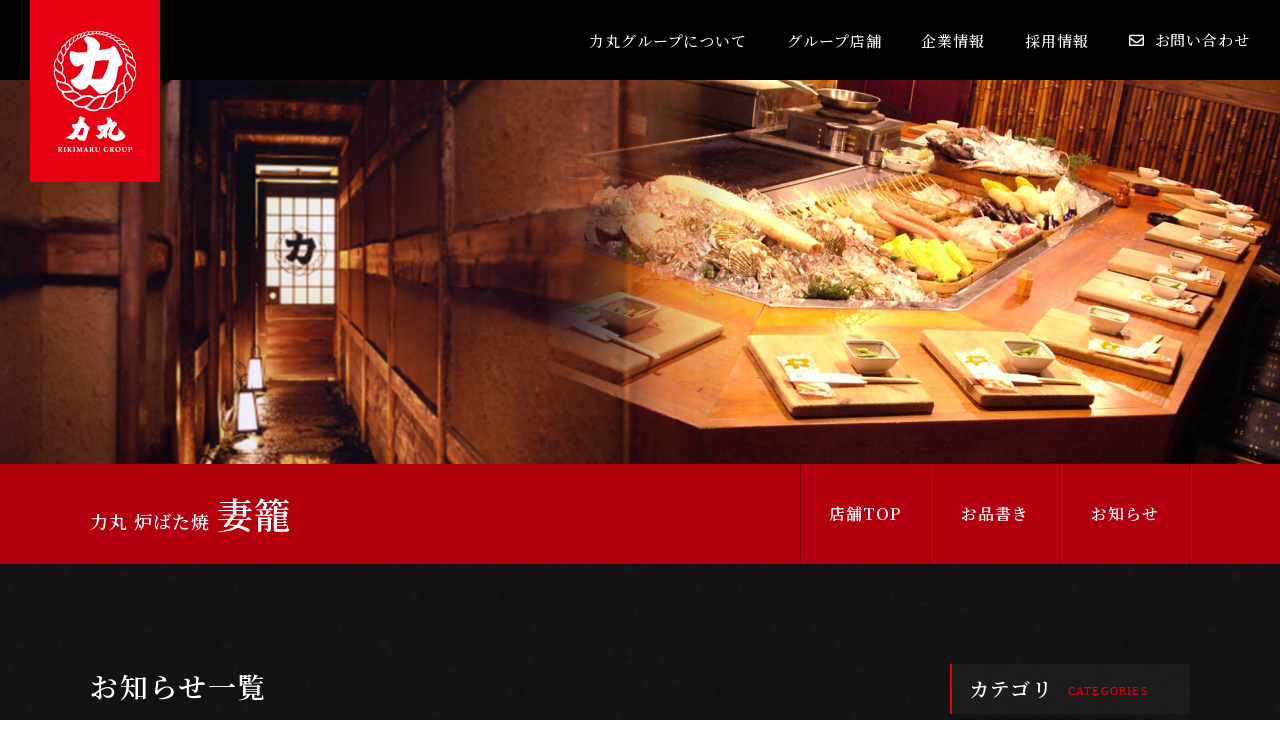

--- FILE ---
content_type: text/html; charset=UTF-8
request_url: https://www.rikimaru-group.com/tsumago-news_category/news/
body_size: 4244
content:
<!DOCTYPE html>
<html lang="ja">
<head>
<meta charset="UTF-8">
<meta name="viewport" content="width=device-width">
<meta name="format-detection" content="telephone=no">
<title>お知らせ｜妻籠のお知らせ｜力丸グループ｜元気なおもてなしでお客様を元気にしたい！</title>
<link rel="pingback" href="https://www.rikimaru-group.com/wp/xmlrpc.php">
<link rel="stylesheet" href="https://www.rikimaru-group.com/wp/wp-content/themes/suw/assets/css/initialize.css">
<link rel="stylesheet" href="https://www.rikimaru-group.com/wp/wp-content/themes/suw/assets/css/template.css">
<link rel="stylesheet" href="https://www.rikimaru-group.com/wp/wp-content/themes/suw/assets/css/common.css">
<link rel="stylesheet" href="https://www.rikimaru-group.com/wp/wp-content/themes/suw/assets/css/font-awesome5.css">
<link rel="preconnect" href="https://fonts.gstatic.com">
<link rel="preconnect" href="https://fonts.gstatic.com">
<link href="https://fonts.googleapis.com/css2?family=Lato:wght@700&family=Noto+Serif+JP:wght@400;500;600&family=Vollkorn&display=swap" rel="stylesheet">
<link rel="stylesheet" href="https://www.rikimaru-group.com/wp/wp-content/themes/suw/assets/css/shop-news.css">
<meta name='robots' content='max-image-preview:large' />
<link rel="icon" href="https://www.rikimaru-group.com/wp/wp-content/uploads/2021/02/favicon.ico.png">
<link rel="apple-touch-icon" href="https://www.rikimaru-group.com/wp/wp-content/uploads/2021/02/apple-touch-icon.png">
<meta name="description" content="創業昭和45年。創業以来、守り続けた均一価格！毎朝中央卸売市場から仕入れた旬の新鮮食材が目の前に並び食欲をそそる。豪快に焼き上げ大きな櫂（かい）で料理を提供する昔ながらの炉ばた焼スタイル。こだわりの品々が300円均一の価格でお腹いっぱいお楽しみいただけます。">
<meta name="keywords" content="力丸グループ,株式会社杏花村">
<link rel='dns-prefetch' href='//stats.wp.com' />
<style id='wp-img-auto-sizes-contain-inline-css' type='text/css'>
img:is([sizes=auto i],[sizes^="auto," i]){contain-intrinsic-size:3000px 1500px}
/*# sourceURL=wp-img-auto-sizes-contain-inline-css */
</style>
<style id='wp-emoji-styles-inline-css' type='text/css'>

	img.wp-smiley, img.emoji {
		display: inline !important;
		border: none !important;
		box-shadow: none !important;
		height: 1em !important;
		width: 1em !important;
		margin: 0 0.07em !important;
		vertical-align: -0.1em !important;
		background: none !important;
		padding: 0 !important;
	}
/*# sourceURL=wp-emoji-styles-inline-css */
</style>
<style id='classic-theme-styles-inline-css' type='text/css'>
/*! This file is auto-generated */
.wp-block-button__link{color:#fff;background-color:#32373c;border-radius:9999px;box-shadow:none;text-decoration:none;padding:calc(.667em + 2px) calc(1.333em + 2px);font-size:1.125em}.wp-block-file__button{background:#32373c;color:#fff;text-decoration:none}
/*# sourceURL=/wp-includes/css/classic-themes.min.css */
</style>
<link rel="https://api.w.org/" href="https://www.rikimaru-group.com/wp-json/" /><link rel="alternate" title="JSON" type="application/json" href="https://www.rikimaru-group.com/wp-json/wp/v2/tsumago-news_category/34" />	<style>img#wpstats{display:none}</style>
		<!-- Analytics by WP Statistics - https://wp-statistics.com -->
<!-- Google Tag Manager -->
<script>(function(w,d,s,l,i){w[l]=w[l]||[];w[l].push({'gtm.start':
new Date().getTime(),event:'gtm.js'});var f=d.getElementsByTagName(s)[0],
j=d.createElement(s),dl=l!='dataLayer'?'&l='+l:'';j.async=true;j.src=
'https://www.googletagmanager.com/gtm.js?id='+i+dl;f.parentNode.insertBefore(j,f);
})(window,document,'script','dataLayer','GTM-56289BC7');</script>
<!-- End Google Tag Manager -->
<link rel="icon" href="https://www.rikimaru-group.com/wp/wp-content/uploads/2021/02/apple-touch-icon-150x150.png" sizes="32x32" />
<link rel="icon" href="https://www.rikimaru-group.com/wp/wp-content/uploads/2021/02/apple-touch-icon.png" sizes="192x192" />
<link rel="apple-touch-icon" href="https://www.rikimaru-group.com/wp/wp-content/uploads/2021/02/apple-touch-icon.png" />
<meta name="msapplication-TileImage" content="https://www.rikimaru-group.com/wp/wp-content/uploads/2021/02/apple-touch-icon.png" />
</head>
<body>
<div class="sitewrap"><!-- sitewrap -->



<!-- header -->
<header id="header">
	<div class="headerwrap">
		<div id="logo"><h1><a href="https://www.rikimaru-group.com/"><img src="https://www.rikimaru-group.com/wp/wp-content/themes/suw/assets/img/common/logo.png" alt="力丸 RIKIMARU GROUP"></a></h1></div>
		<nav id="gnav">
			<div class="gnavwrap">
				<ul class="gnav flex flex-jcfe">
					<li><a href="https://www.rikimaru-group.com/aboutus/" class="mainmenu flex flex-col flex-jcc">力丸グループについて</a></li>
					<li class="groupbox">
						<div class="mainmenu flex flex-col flex-jcc">グループ店舗</div>
						<div class="submenu">
							<div class="menuwrap">
								<div class="groupbtns flex flex-wrap flex-jcsb">
									<div class="tab active">キタ</div>
									<div class="tab">ミナミ</div>
								</div>
<div class="tabcontent">
	<div class="listbtn drop-sp sp">キタ</div>
	<div class="shoplistbox">
		<ul class="flex flex-wrap">
<li><a href="https://www.rikimaru-group.com/group/isaribi/"><div class="pht"><img src="https://www.rikimaru-group.com/wp/wp-content/uploads/2021/02/2d396534cd2adeb9e939bd0af85058a5-1024x801.jpg" alt="力丸　炉ばた焼　漁火"></div><span>力丸　炉ばた焼　漁火</span></a></li>
<li><a href="https://www.rikimaru-group.com/group/magome/"><div class="pht"><img src="https://www.rikimaru-group.com/wp/wp-content/uploads/2021/02/75e57b9729a5813528a4e4d2e2922523-1024x768.jpg" alt="力丸　炉ばた焼　馬籠"></div><span>力丸　炉ばた焼　馬籠</span></a></li>
<li><a href="https://www.rikimaru-group.com/group/hatago/"><div class="pht"><img src="https://www.rikimaru-group.com/wp/wp-content/uploads/2021/02/27aa6cb0ac226e45cec0bfa741656c9a-1024x768.jpg" alt="力丸　炉ばた茶屋　旅籠"></div><span>力丸　炉ばた茶屋　旅籠</span></a></li>
<li><a href="https://www.rikimaru-group.com/group/tsumago/"><div class="pht"><img src="https://www.rikimaru-group.com/wp/wp-content/uploads/2021/01/group_shop_kita_img_tsumago.jpg" alt="力丸　炉ばた焼　妻籠"></div><span>力丸　炉ばた焼　妻籠</span></a></li>
<li><a href="https://www.rikimaru-group.com/group/yanba/"><div class="pht"><img src="https://www.rikimaru-group.com/wp/wp-content/uploads/2021/02/group_shop_kita_img_yanba_gaikan.jpg" alt="力丸　炉ばた焼　網場"></div><span>力丸　炉ばた焼　網場</span></a></li>
<li><a href="https://www.rikimaru-group.com/group/yansyu/"><div class="pht"><img src="https://www.rikimaru-group.com/wp/wp-content/uploads/2021/01/group_shop_kita_img_yanshu.jpg" alt="力丸　炉ばた焼　網衆"></div><span>力丸　炉ばた焼　網衆</span></a></li>
<li><a href="https://www.rikimaru-group.com/group/funabansho/"><div class="pht"><img src="https://www.rikimaru-group.com/wp/wp-content/uploads/2021/01/group_shop_kita_img_funabansho.jpg" alt="力丸　炉ばた焼　十三 船番所"></div><span>力丸　炉ばた焼　十三 船番所</span></a></li>
<li><a href="https://www.rikimaru-group.com/group/tenrokuya/"><div class="pht"><img src="https://www.rikimaru-group.com/wp/wp-content/uploads/2021/01/group_shop_kita_img_tenrokuya.jpg" alt="力丸　昔ながらのイカ焼　天六屋"></div><span>力丸　昔ながらのイカ焼　天六屋</span></a></li>
<li><a href="https://www.rikimaru-group.com/group/rikimarutei/"><div class="pht"><img src="https://www.rikimaru-group.com/wp/wp-content/uploads/2021/01/group_shop_kita_img_renga.jpg" alt="力丸　炉ばた焼　煉瓦 力丸亭"></div><span>力丸　炉ばた焼　煉瓦 力丸亭</span></a></li>
		</ul>
	</div>
</div>
<div class="tabcontent hide">
	<div class="listbtn drop-sp sp">ミナミ</div>
	<div class="shoplistbox">
		<ul class="flex flex-wrap">
<li><a href="https://www.rikimaru-group.com/group/mizukakechaya/"><div class="pht"><img src="https://www.rikimaru-group.com/wp/wp-content/uploads/2021/01/group_shop_minami_img_mizukake.jpg" alt="力丸　炉ばた焼 水かけ茶屋"></div><span>力丸　炉ばた焼 水かけ茶屋</span></a></li>
<li><a href="https://www.rikimaru-group.com/group/rikimaruchaya/"><div class="pht"><img src="https://www.rikimaru-group.com/wp/wp-content/uploads/2021/02/a_025-1024x801.jpg" alt="力丸　炉ばた焼　力丸茶屋"></div><span>力丸　炉ばた焼　力丸茶屋</span></a></li>
<li><a href="https://www.rikimaru-group.com/group/tanukichaya/"><div class="pht"><img src="https://www.rikimaru-group.com/wp/wp-content/uploads/2021/01/group_shop_minami_img_tanuki.jpg" alt="力丸　炉ばた焼　たぬき茶屋"></div><span>力丸　炉ばた焼　たぬき茶屋</span></a></li>
<li><a href="https://www.rikimaru-group.com/group/kakurechaya/"><div class="pht"><img src="https://www.rikimaru-group.com/wp/wp-content/uploads/2021/01/group_shop_minami_img_kakure.jpg" alt="力丸　炉ばた焼　かくれ茶屋"></div><span>力丸　炉ばた焼　かくれ茶屋</span></a></li>
<li><a href="https://www.rikimaru-group.com/group/wasure/"><div class="pht"><img src="https://www.rikimaru-group.com/wp/wp-content/uploads/2021/01/group_shop_minami_img_wasure.jpg" alt="力丸　炉ばた焼　わすれ茶屋"></div><span>力丸　炉ばた焼　わすれ茶屋</span></a></li>
<li><a href="https://www.rikimaru-group.com/group/yaguraya/"><div class="pht"><img src="https://www.rikimaru-group.com/wp/wp-content/uploads/2021/02/group_shop_kita_yaguraya_img01.jpg" alt="力丸　炉ばた焼　櫓屋"></div><span>力丸　炉ばた焼　櫓屋</span></a></li>
<li><a href="https://www.rikimaru-group.com/group/yanbe/"><div class="pht"><img src="https://www.rikimaru-group.com/wp/wp-content/uploads/2021/01/001.jpg" alt="力丸　炉ばた焼　網兵衛"></div><span>力丸　炉ばた焼　網兵衛</span></a></li>
		</ul>
	</div>
</div>								<div class="linktxt"><a href="https://www.rikimaru-group.com/group/">店舗一覧</a></div>
							</div>
						</div>
					</li>
					<li><a href="https://www.rikimaru-group.com/company/" class="mainmenu flex flex-col flex-jcc">企業情報</a></li>
					<li><a href="https://www.rikimaru-group.com/recruit/" class="mainmenu flex flex-col flex-jcc">採用情報</a></li>
					<li class="contact"><a href="https://www.rikimaru-group.com/contact/" class="mainmenu">お問い合わせ</a></li>
				</ul>
			</div>
		</nav>
		<div id="menubtn" class="sp">
			<button type="button"><span class="bar"></span><span class="bar"></span><span class="bar"></span></button>
		</div>
	</div>
</header>
<!-- //header -->



<!-- contents -->
<div id="contents">
	
	
	
<main id="main" class="main">

	
	


<section id="shopNews" class="space-btm">
	
	
<!-- pagettlShop -->
<div id="pagettlShop">
	<div class="visual"><img src="https://www.rikimaru-group.com/wp/wp-content/uploads/2021/02/pagettl_tsumago.jpg" alt=""></div>
	<div class="pagettl">
		<div class="wrap flex flex-wrap">
			<h1 class="flex flex-wrap flex-aic"><span class="ttl"><span>力丸 炉ばた焼 </span>妻籠</span></h1>
			<ul class="shopnav noicon flex flex-jcsb">
				<li><a href="https://www.rikimaru-group.com/group/tsumago/">店舗TOP</a></li>
				<li><a href="https://www.rikimaru-group.com/group/tsumago/menu/">お品書き</a></li>
				<li><a href="https://www.rikimaru-group.com/tsumago-news/">お知らせ</a></li>
			</ul>
		</div>
	</div>
</div>
<!-- //pagettlShop -->
	
	
	<div class="topics wrap flex flex-wrap flex-jcsb">
		
		
		<!-- topicsMain -->
		<section id="topicsMain" class="topicmain space-fst">
			<h2 class="bar">お知らせ一覧</h2>
			<ul class="newslist noicon">
<li>
	<a href="https://www.rikimaru-group.com/tsumago-news/2025/12/23/1843/">
		<time class="date" datetime="2025-12-23">2025.12.23</time>
		<span class="category">お知らせ</span>		<span class="ttl">年末年始営業日のお知らせ</span>
	</a>
</li><li>
	<a href="https://www.rikimaru-group.com/tsumago-news/2025/02/04/1861/">
		<time class="date" datetime="2025-02-04">2025.02.04</time>
		<span class="category">お知らせ</span>		<span class="ttl">公休日のお知らせ</span>
	</a>
</li><li>
	<a href="https://www.rikimaru-group.com/tsumago-news/2024/02/07/1631/">
		<time class="date" datetime="2024-02-07">2024.02.07</time>
		<span class="category">お知らせ</span>		<span class="ttl">公休日のお知らせ</span>
	</a>
</li><li>
	<a href="https://www.rikimaru-group.com/tsumago-news/2023/12/22/1580/">
		<time class="date" datetime="2023-12-22">2023.12.22</time>
		<span class="category">お知らせ</span>		<span class="ttl">年末年始営業日のお知らせ</span>
	</a>
</li><li>
	<a href="https://www.rikimaru-group.com/tsumago-news/2023/05/29/1466/">
		<time class="date" datetime="2023-05-29">2023.05.29</time>
		<span class="category">お知らせ</span>		<span class="ttl">6月8日炉ばた焼の日！全品半額！！</span>
	</a>
</li><li>
	<a href="https://www.rikimaru-group.com/tsumago-news/2023/05/26/1445/">
		<time class="date" datetime="2023-05-26">2023.05.26</time>
		<span class="category">お知らせ</span>		<span class="ttl">LINE＠クーポン</span>
	</a>
</li><li>
	<a href="https://www.rikimaru-group.com/tsumago-news/2021/02/05/616/">
		<time class="date" datetime="2021-02-05">2021.02.05</time>
		<span class="category">お知らせ</span>		<span class="ttl">緊急事態宣言解除までの期間の営業時間について</span>
	</a>
</li>			</ul>
					</section>
		<!-- //topicsMain -->
		
		


<!-- topicsSide -->
<aside id="topicsSide" class="topicsside space-fst">
	<div class="sideparts">
		<h4>カテゴリ<span class="en1 rd">CATEGORIES</span></h4>
		<ul class="catlist">
				<li class="cat-item cat-item-34 current-cat"><a aria-current="page" href="https://www.rikimaru-group.com/tsumago-news_category/news/">お知らせ</a>
</li>
	<li class="cat-item cat-item-36"><a href="https://www.rikimaru-group.com/tsumago-news_category/menu/">料理</a>
</li>
		</ul>
	</div>
	
		<div class="sideparts">
		<h4>最近の投稿<span class="en1 rd">RECENT</span></h4>
		<ul class="recentlist noicon">
						<li>
				<a href="https://www.rikimaru-group.com/tsumago-news/2025/12/23/1843/">
					<time class="date" datetime="2025-12-23">2025.12.23</time>
					<span class="ttl">年末年始営業日のお知らせ</span>
				</a>
			</li>
						<li>
				<a href="https://www.rikimaru-group.com/tsumago-news/2025/02/04/1861/">
					<time class="date" datetime="2025-02-04">2025.02.04</time>
					<span class="ttl">公休日のお知らせ</span>
				</a>
			</li>
						<li>
				<a href="https://www.rikimaru-group.com/tsumago-news/2024/02/07/1631/">
					<time class="date" datetime="2024-02-07">2024.02.07</time>
					<span class="ttl">公休日のお知らせ</span>
				</a>
			</li>
					</ul>
	</div>
		<div class="sideparts">
		<h4>アーカイブ<span class="en1 rd">ARCHIVES</span></h4>
		<select name="form-select-archives" class="archives" onChange="document.location.href=this.options[this.selectedIndex].value;">
			<option value>月を選択</option>
				<option value='https://www.rikimaru-group.com/tsumago-news/2025/12/'> 2025年12月 </option>
	<option value='https://www.rikimaru-group.com/tsumago-news/2025/02/'> 2025年2月 </option>
	<option value='https://www.rikimaru-group.com/tsumago-news/2024/02/'> 2024年2月 </option>
	<option value='https://www.rikimaru-group.com/tsumago-news/2023/12/'> 2023年12月 </option>
	<option value='https://www.rikimaru-group.com/tsumago-news/2023/06/'> 2023年6月 </option>
	<option value='https://www.rikimaru-group.com/tsumago-news/2023/05/'> 2023年5月 </option>
	<option value='https://www.rikimaru-group.com/tsumago-news/2022/12/'> 2022年12月 </option>
	<option value='https://www.rikimaru-group.com/tsumago-news/2022/02/'> 2022年2月 </option>
	<option value='https://www.rikimaru-group.com/tsumago-news/2021/02/'> 2021年2月 </option>
		</select>
	</div>
</aside>
<!-- //topicsSide -->		
		
	</div>
	
	
</section>

--- FILE ---
content_type: text/css
request_url: https://www.rikimaru-group.com/wp/wp-content/themes/suw/assets/css/initialize.css
body_size: 1015
content:
@charset "UTF-8";
/*
** import core file
*/
/*==================================================

fonts
==================================================*/
/*Safariでヒラギノ角ゴシックをきれいに表示させるCSS*/
@font-face {
  font-family: sans-serif;
  src: local(HiraginoSans-W3);
  font-weight: normal;
  font-display: swap; }
@font-face {
  font-family: sans-serif;
  src: local(HiraginoSans-W6);
  font-weight: bold;
  font-display: swap; }
@font-face {
  font-family: 'Hiragino Kaku Gothic Pro';
  src: local(HiraginoSans-W3);
  font-weight: normal;
  font-display: swap; }
@font-face {
  font-family: 'Hiragino Kaku Gothic Pro';
  src: local(HiraginoSans-W6);
  font-weight: bold;
  font-display: swap; }
@font-face {
  font-family: 'ヒラギノ角ゴ Pro W3';
  src: local(HiraginoSans-W3);
  font-weight: normal;
  font-display: swap; }
@font-face {
  font-family: 'ヒラギノ角ゴ Pro W3';
  src: local(HiraginoSans-W6);
  font-weight: bold;
  font-display: swap; }
@font-face {
  font-family: 'ヒラギノ角ゴ ProN W3';
  src: local(HiraginoSans-W3);
  font-weight: normal;
  font-display: swap; }
@font-face {
  font-family: 'ヒラギノ角ゴ ProN W3';
  src: local(HiraginoSans-W6);
  font-weight: bold;
  font-display: swap; }
@font-face {
  font-family: 'ＭＳ Ｐゴシック';
  src: local(HiraginoSans-W3);
  font-weight: normal;
  font-display: swap; }
@font-face {
  font-family: 'ＭＳ Ｐゴシック';
  src: local(HiraginoSans-W6);
  font-weight: bold;
  font-display: swap; }
@font-face {
  font-family: 'MS P Gothic';
  src: local(HiraginoSans-W3);
  font-weight: normal;
  font-display: swap; }
@font-face {
  font-family: 'MS P Gothic';
  src: local(HiraginoSans-W6);
  font-weight: bold;
  font-display: swap; }
@font-face {
  font-family: 'MS PGothic';
  src: local(HiraginoSans-W3);
  font-weight: normal;
  font-display: swap; }
@font-face {
  font-family: 'MS PGothic';
  src: local(HiraginoSans-W6);
  font-weight: bold;
  font-display: swap; }
/*==================================================

sectioning	
==================================================*/
/*	outline	*/
html {
  font-size: 62.5%; }

html,
body {
  margin: 0;
  padding: 0;
  border: 0;
  line-height: 1; }

body {
  font-family: "Noto Serif JP", YuMincho, "Yu Mincho", "ヒラギノ明朝 ProN W3", "HiraMinProN-W3", "HG明朝E", "MS PMincho", "MS 明朝", serif;
  font-weight: normal;
  font-size: 1.6rem; }

p,
blockquote,
address,
small,
dt,
dd,
li,
th,
td {
  line-height: 1.8; }

div {
  line-height: 1; }

main {
  display: block; }

/*	heading	*/
h1,
h2,
h3,
h4,
h5,
h6 {
  margin: 0;
  padding: 0;
  vertical-align: top;
  font-weight: normal;
  font-size: 100%;
  line-height: 1.8; }

/*==================================================

link	
==================================================*/
a {
  color: inherit;
  text-decoration: inherit;
  cursor: pointer; }

a:hover {
  text-decoration: underline; }

/*==================================================

content	
==================================================*/
/*	text	*/
p,
blockquote {
  margin: 0; }

address {
  font-style: normal; }

/*	list	*/
ol,
ul,
dl,
dd {
  margin: 0; }

ol,
ul {
  padding: 0;
  list-style: none; }

/*	table	*/
table {
  border-collapse: collapse; }

th,
td {
  padding: 0; }

th {
  font-weight: normal; }

/*	embed	*/
img {
  vertical-align: bottom;
  border: 0; }

figure {
  margin: 0;
  padding: 0; }

iframe {
  width: 100%;
  vertical-align: bottom; }

/*	semantics	*/
ruby,
rt,
mark,
menu {
  margin: 0;
  padding: 0; }

small {
  font-size: 100%; }

em,
cite,
dfn,
i {
  font-style: normal; }

strong,
b {
  font-weight: normal; }

ins,
del {
  text-decoration: none; }

q {
  quotes: none; }

sup,
sub {
  vertical-align: baseline; }

ruby,
rt,
mark {
  line-height: 1; }

mark {
  background: none; }

/*==================================================

form
==================================================*/
form {
  margin: 0; }

input,
select,
textarea,
button {
  -webkit-appearance: none;
  box-shadow: none;
  border-radius: 0;
  margin: 0;
  padding: 0;
  font-family: inherit;
  font-size: 1.6rem;
  outline: none; }

label,
button,
select {
  cursor: pointer; }

select {
  line-height: 1;
  font-weight: normal; }

fieldset {
  margin: 0;
  padding: 0;
  border: 0; }


--- FILE ---
content_type: text/css
request_url: https://www.rikimaru-group.com/wp/wp-content/themes/suw/assets/css/template.css
body_size: 4449
content:
@charset "UTF-8";
/*
** import core file
*/
/*
**
template style
**
** overall
** header
** gnav
** contents
** topicpath
** main
** side
** pagetop
** footer
**
*/
/*==================================================

** overall
==================================================*/
*,
*:before,
*:after {
  box-sizing: border-box; }

/*
*::selection {
	background:lighten($color-bk,20%);
	color:#fff;
}
*::-moz-selection {
	background: lighten($color-bk,20%);
	color:#fff;
}
*/
html, body, .sitewrap {
  height: 100%;
  width: 100%; }

@media screen and (max-width: 600px) {
  html.open {
    overflow: hidden; } }

body {
  color: #fff;
  position: relative;
  -webkit-text-size-adjust: 100%; }
  @media screen and (min-width: 601px) {
    body {
      min-width: 1140px; } }

.wrap,
#topicpath ol {
  margin-left: auto;
  margin-right: auto;
  position: relative; }
  @media screen and (min-width: 601px) {
    .wrap,
    #topicpath ol {
      width: 1140px;
      padding-right: 20px;
      padding-left: 20px; } }
  @media screen and (max-width: 600px) {
    .wrap,
    #topicpath ol {
      width: 90%; } }

.clear:after {
  clear: both;
  content: '';
  display: block;
  height: 0; }

a {
  transition: all 0.2s; }
  a:hover {
    opacity: 0.8;
    transition: all 0.4s; }

img {
  max-width: 100%;
  height: auto; }
  img[src$=".svg"] {
    width: 100%; }

/*==================================================

** header
==================================================*/
#header {
  position: fixed;
  top: 0;
  left: 0;
  z-index: 999999;
  width: 100%;
  min-width: 1140px;
  background: #000;
  transition: all 0.4s; }
  .open #header {
    top: 0 !important; }
  #header .headerwrap {
    height: 80px; }
  #header #logo {
    position: absolute;
    top: 0;
    left: 30px;
    width: 130px;
    z-index: 999;
    transition: all 0.2s; }
    #header #logo.shrink {
      width: 80px;
      transition: all 0.2s; }
    #header #logo a {
      display: block;
      opacity: 1; }
  @media screen and (max-width: 600px) {
    #header {
      min-width: auto; }
      #header .headerwrap {
        height: 66px; }
      #header #logo {
        left: 15px;
        width: 60px; }
        #header #logo.shrink {
          width: 60px; }
      #header #menubtn {
        margin: 0 0 0 auto;
        width: 66px;
        border-left: 1px solid #222; }
        #header #menubtn button {
          border: none;
          outline: none;
          position: relative;
          display: block;
          background: #000;
          width: 100%;
          height: 66px; }
        #header #menubtn .bar {
          position: absolute;
          left: 0;
          right: 0;
          display: block;
          width: 26px;
          height: 4px;
          margin: auto;
          background: #fff;
          border-radius: 2px;
          transition: all 0.3s; }
          #header #menubtn .bar:nth-of-type(1) {
            top: 20px; }
          #header #menubtn .bar:nth-of-type(2) {
            top: 31px; }
          #header #menubtn .bar:nth-of-type(3) {
            top: 42px; }
      .open #header #menubtn button {
        background: #222; } }

/*==================================================

** gnav
==================================================*/
#gnav .gnav > li:hover .mainmenu {
  background: rgba(34, 34, 34, 0.95);
  transition: all 0.4s; }
#gnav .gnav .mainmenu {
  padding: 0 20px;
  height: 80px;
  font-size: 1.5rem;
  font-weight: 500;
  letter-spacing: 0.06em;
  text-decoration: none;
  transition: all 0.2s; }
  #gnav .gnav .mainmenu:hover {
    opacity: 1; }
#gnav .gnav .contact .mainmenu {
  display: block;
  padding: 0 30px 0 20px;
  line-height: 80px; }
  #gnav .gnav .contact .mainmenu:before {
    display: inline-block;
    margin-right: 10px;
    content: "";
    font: normal normal 400 1.5rem "Font Awesome 5 Free";
    line-height: inherit;
    color: inherit; }
#gnav .gnav .submenu {
  position: absolute;
  top: 100%;
  left: 0;
  width: 100%;
  opacity: 0;
  padding-top: 0;
  max-height: 0;
  overflow: hidden;
  transition: all 0.2s;
  z-index: 1;
  background: #222; }
#gnav .gnav .menuwrap {
  position: relative;
  margin: 0 auto;
  padding: 50px 0 60px;
  width: 1100px; }
#gnav .gnav .groupbox .groupbtns .tab {
  display: block;
  width: 540px;
  height: 50px;
  line-height: 50px;
  background: #222;
  border: 1px solid #444;
  text-align: center;
  font-size: 1.5rem;
  letter-spacing: 0.06em;
  cursor: pointer; }
  #gnav .gnav .groupbox .groupbtns .tab:hover {
    background: #444; }
  #gnav .gnav .groupbox .groupbtns .tab.active {
    background: #444; }
#gnav .gnav .groupbox .tabcontent.hide {
  display: none; }
#gnav .gnav .groupbox .shoplistbox {
  margin-top: 5px; }
  #gnav .gnav .groupbox .shoplistbox li {
    margin: 25px 40px 0 0;
    width: 150px; }
    #gnav .gnav .groupbox .shoplistbox li:nth-of-type(6n), #gnav .gnav .groupbox .shoplistbox li:last-of-type {
      margin-right: 0; }
    #gnav .gnav .groupbox .shoplistbox li a {
      display: block;
      color: #eee;
      font-size: 1.3rem;
      text-decoration: none;
      letter-spacing: 0.06em; }
    #gnav .gnav .groupbox .shoplistbox li .pht {
      position: relative;
      padding-top: 66.6%;
      overflow: hidden; }
      #gnav .gnav .groupbox .shoplistbox li .pht img {
        position: absolute;
        left: 0;
        top: 0;
        width: 100%;
        height: 100%;
        -o-object-fit: cover;
        object-fit: cover;
        font-family: 'object-fit: cover;'; }
    #gnav .gnav .groupbox .shoplistbox li span {
      display: block;
      margin-top: 10px; }
#gnav .gnav .subnav.col2 li {
  width: 535px; }
#gnav .gnav .subnav a {
  text-decoration: none; }
#gnav .gnav .subnav .pht {
  width: 100%; }
#gnav .gnav .subnav .txt {
  width: 100%;
  margin: 10px 0 0;
  font-size: 1.5rem;
  font-weight: 500;
  letter-spacing: 0.05em; }
#gnav .gnav .linktxt {
  margin-top: 30px;
  text-align: right; }
  #gnav .gnav .linktxt a {
    display: inline-block;
    font-size: 1.5rem;
    letter-spacing: 0.06em;
    text-decoration: none; }
    #gnav .gnav .linktxt a:after {
      display: inline-block;
      content: '';
      margin-left: 20px;
      width: 42px;
      height: 6px;
      vertical-align: 3px;
      background: url("../img/common/arrow_wt.svg") no-repeat center center;
      background-size: contain;
      transition: all 0.2s; }
    #gnav .gnav .linktxt a:hover {
      opacity: 1;
      color: #e60012; }
      #gnav .gnav .linktxt a:hover:after {
        background-image: url("../img/common/arrow_red.svg");
        transition: all 0.4s; }
@media screen and (min-width: 601px) {
  #gnav {
    display: block !important; }
    .open #gnav .shoplistbox {
      display: block !important; }
    #gnav .gnav > li:hover .submenu {
      display: block !important;
      opacity: 1;
      max-height: 999px;
      transition: all 0.4s linear 0.2s; }
    #gnav .gnav .spmenu {
      transition: all 0.4s linear 0.2s !important; } }
@media screen and (max-width: 600px) {
  #gnav {
    display: none;
    position: fixed;
    top: 66px;
    left: 0;
    width: 100%;
    height: calc(100vh - 66px);
    z-index: 1; }
    #gnav .gnavwrap {
      padding: 20px 0 40px;
      background: #222;
      height: 100%;
      overflow-y: auto;
      -webkit-overflow-scrolling: touch;
      -ms-overflow-style: none;
      overflow: -moz-scrollbars-none; }
      #gnav .gnavwrap::-webkit-scrollbar {
        display: none; }
    #gnav .gnav {
      display: block; }
      #gnav .gnav > li {
        border-bottom: 1px solid #444; }
      #gnav .gnav .mainmenu {
        height: 65px; }
        #gnav .gnav .mainmenu:hover {
          color: #eee; }
      #gnav .gnav .contact .mainmenu {
        padding: 0 20px;
        line-height: 65px; }
      #gnav .gnav .submenu {
        position: static;
        opacity: 1;
        padding: 0 20px 35px;
        max-height: 100%; }
      #gnav .gnav .menuwrap {
        padding: 0;
        width: 100%; }
      #gnav .gnav .groupbox .groupbtns {
        display: none; }
      #gnav .gnav .groupbox .listbtn {
        position: relative;
        padding: 12px 0;
        text-align: center;
        background: #444; }
        #gnav .gnav .groupbox .listbtn:after {
          content: "";
          font: normal normal 900 1.5rem "Font Awesome 5 Free";
          line-height: inherit;
          color: #fff;
          position: absolute;
          top: 0;
          bottom: 0;
          right: 15px;
          margin: auto;
          height: 0;
          line-height: 0;
          transition: all 0.4s; }
        #gnav .gnav .groupbox .listbtn.open:after {
          transform: rotate(180deg);
          transition: all 0.3s; }
      #gnav .gnav .groupbox .tabcontent {
        display: block !important; }
        #gnav .gnav .groupbox .tabcontent + .tabcontent {
          margin-top: 30px; }
        #gnav .gnav .groupbox .tabcontent.hide {
          display: block; }
      #gnav .gnav .groupbox .shoplistbox {
        display: none;
        margin-top: 5px; }
        #gnav .gnav .groupbox .shoplistbox li {
          margin: 12px 0 0;
          width: 50%; }
          #gnav .gnav .groupbox .shoplistbox li a:hover {
            color: #eee; }
          #gnav .gnav .groupbox .shoplistbox li .pht {
            display: none; }
          #gnav .gnav .groupbox .shoplistbox li span {
            margin-top: 0; }
      #gnav .gnav .drop-sp {
        position: relative;
        cursor: pointer; }
        #gnav .gnav .drop-sp:after {
          content: "";
          font: normal normal 900 1em "Font Awesome 5 Free";
          line-height: inherit;
          position: absolute;
          right: 20px;
          transition: all 0.2s; }
        #gnav .gnav .drop-sp.open:after {
          transform: rotate(180deg);
          transition: all 0.4s; }
      #gnav .gnav .spmenu {
        display: none;
        transition: none; }
      #gnav .gnav .subnav li {
        width: 100%; }
        #gnav .gnav .subnav li + li {
          margin-top: 14px; }
      #gnav .gnav .subnav .pht {
        width: 25.5%; }
      #gnav .gnav .subnav .txt {
        width: 71.6%;
        margin: 0; }
      #gnav .gnav .linktxt {
        margin-top: 25px; } }

/*==================================================

** contents
==================================================*/
#contents {
  padding-top: 80px;
  background: url("../img/common/tx_zwartevilt.png") repeat center center;
  z-index: 1; }
  @media screen and (max-width: 600px) {
    #contents {
      padding-top: 66px; } }

/*==================================================

** topicpath
==================================================*/
#topicpath {
  padding-bottom: 50px;
  background: url("../img/common/tx_zwartevilt.png") repeat center center; }
  #topicpath ol li {
    display: inline-block;
    line-height: 1; }
    #topicpath ol li + li:before {
      content: "";
      font: normal normal 900 1.4rem "Font Awesome 5 Free";
      line-height: inherit;
      color: #333;
      margin: 0 14px; }
    #topicpath ol li a,
    #topicpath ol li span {
      color: #aaa;
      font-size: 1.4rem; }
    #topicpath ol li a {
      text-decoration: none; }
      #topicpath ol li a:hover {
        opacity: 1;
        color: #e60012; }
    #topicpath ol li span + span:before {
      content: ',';
      margin: 0 5px; }

/*==================================================

** main
==================================================*/
/* pagettl */
#pagettl {
  width: 100%;
  height: 250px;
  background: no-repeat center center;
  background-size: cover; }
  #pagettl.default {
    background-image: url("../img/pagettl/pagettl_default_pc.jpg"); }
  #pagettl .pagettl {
    color: #fff;
    font-size: 3.4rem;
    font-weight: 600;
    text-align: center;
    line-height: 1.6; }
    #pagettl .pagettl:after {
      content: attr(data-en);
      display: block;
      font: normal normal 400 1.3rem/1.8 "Volkhov", serif;
      color: #e60012;
      letter-spacing: 0.06em;
      margin: 5px 0 0; }
  @media screen and (max-width: 600px) {
    #pagettl {
      height: 200px; }
      #pagettl.default {
        background-image: url("../img/pagettl/pagettl_default_sp.jpg"); }
      #pagettl .pagettl {
        font-size: 2.8rem; } }

#pagettlShop .visual img {
  width: 100%; }
#pagettlShop .pagettl {
  background: #b2000f; }
  #pagettlShop .pagettl .wrap {
    height: 100px; }
  #pagettlShop .pagettl h1 {
    width: 710px; }
    #pagettlShop .pagettl h1 .ttl {
      font-size: 3.6rem;
      font-weight: 600;
      letter-spacing: 0.03em; }
      #pagettlShop .pagettl h1 .ttl span {
        font-size: 50%; }
  #pagettlShop .pagettl .shopnav {
    margin-top: 0;
    width: 390px; }
    #pagettlShop .pagettl .shopnav li {
      width: 100%;
      border-left: 1px solid #80000b;
      border-right: 1px solid #80000b; }
      #pagettlShop .pagettl .shopnav li + li {
        margin-top: 0;
        border-left: none; }
      #pagettlShop .pagettl .shopnav li a {
        display: block;
        line-height: 100px;
        font-weight: 600;
        letter-spacing: 0.06em;
        text-align: center;
        text-decoration: none;
        background: #b2000f; }
        #pagettlShop .pagettl .shopnav li a:hover {
          opacity: 1;
          background: #80000b; }
@media screen and (max-width: 600px) {
  #pagettlShop .pagettl .wrap {
    width: 100%;
    height: 128px; }
  #pagettlShop .pagettl h1 {
    margin: 0 auto;
    width: 90%;
    line-height: 62px; }
    #pagettlShop .pagettl h1 .ttl {
      font-size: 2.2rem; }
  #pagettlShop .pagettl .shopnav {
    width: 100%; }
    #pagettlShop .pagettl .shopnav li {
      border-left: none; }
      #pagettlShop .pagettl .shopnav li a {
        line-height: 62px;
        background: #99000d; } }

/* main style */
.main p, .main address {
  margin-top: 20px; }
  .main p + p, .main p + address, .main address + p, .main address + address {
    margin-top: 15px; }
.main ul {
  margin-top: 25px; }
  .main ul li {
    position: relative;
    padding-left: 15px; }
    .main ul li > :first-child {
      margin-top: 0; }
    .main ul li + li {
      margin-top: 10px; }
    .main ul li:before {
      content: "";
      font: normal normal 900 1em "Font Awesome 5 Free";
      line-height: inherit;
      color: #e60012;
      position: absolute;
      top: 0;
      left: 0; }
  .main ul.noicon li {
    padding: 0; }
    .main ul.noicon li:before {
      content: none; }
  .main ul.dot li:before {
    content: '・';
    color: #fff; }
.main ol, .main ul {
  counter-reset: number; }
  .main ol > li, .main ul > li {
    counter-increment: number; }
    .main ol > li > :first-child, .main ul > li > :first-child {
      margin-top: 0; }
  .main ol.numbering li, .main ul.numbering li {
    padding: 0 0 0 15px;
    position: relative; }
    .main ol.numbering li:before, .main ul.numbering li:before {
      content: counter(number) ".";
      position: absolute;
      left: 0;
      top: 0;
      color: #e60012; }
.main table {
  margin-top: 50px;
  width: 100%; }
  .main table tr {
    border-top: 1px solid #333; }
    .main table tr:last-of-type {
      border-bottom: 1px solid #333; }
  .main table th,
  .main table td {
    padding: 19px 20px 18px;
    line-height: 1.8;
    text-align: left;
    vertical-align: top; }
    .main table th > :first-child,
    .main table td > :first-child {
      margin-top: 0; }
  .main table th {
    width: 250px;
    font-weight: 600;
    background: rgba(51, 51, 51, 0.3); }
  .main table td {
    vertical-align: middle; }
    .main table td a:hover {
      color: #e60012; }
.main dl dt > :first-child, .main dl dd > :first-child {
  margin-top: 0; }
.main blockquote {
  display: block;
  padding: 20px; }
  .main blockquote:before, .main blockquote:after {
    display: block; }
  .main blockquote:before {
    content: '“';
    text-align: left; }
  .main blockquote:after {
    content: '”';
    text-align: right; }
.main em {
  font-style: italic; }
.main strong {
  font-weight: bold; }
.main h2, .main h3, .main h4, .main h5 {
  line-height: 1.6;
  font-weight: 600;
  text-align: center;
  letter-spacing: 0.06em; }
.main h2 {
  margin: 90px 0 0;
  font-size: 2.8rem; }
  .main h2.bar:after {
    content: '';
    display: block;
    margin: 15px auto 0;
    width: 60px;
    height: 2px;
    background: #e60012; }
  .main h2.h2 {
    margin-top: 50px;
    text-align: left; }
    .main h2.h2 + * {
      margin-top: 45px; }
  .main h2 .en1 {
    display: block;
    margin-top: 15px;
    color: #e60012;
    font-size: 1.1rem; }
  .main h2 + * {
    margin-top: 60px; }
  .main h2 + p {
    margin-top: 55px; }
.main h3 {
  margin: 55px 0 0;
  font-size: 2.4rem; }
  .main h3 + * {
    margin-top: 40px; }
  .main h3 + p {
    margin-top: 35px; }
.main h4 {
  margin: 40px 0 0;
  font-size: 2rem; }
  .main h4 + * {
    margin-top: 35px; }
  .main h4 + p {
    margin-top: 30px; }
.main h5 {
  margin: 35px 0 0;
  font-size: 1.8rem; }
  .main h5 + * {
    margin-top: 25px; }
  .main h5 + p {
    margin-top: 20px; }
.main h6 {
  margin-top: 20px; }
@media screen and (max-width: 600px) {
  .main table th, .main table td {
    display: block; }
  .main table th {
    width: 100%;
    border-bottom: 1px solid #333; }
  .main h2 {
    margin: 70px 0 0;
    font-size: 2.6rem; }
    .main h2.h2 {
      margin-top: 40px; }
      .main h2.h2 + * {
        margin-top: 35px; }
    .main h2 + * {
      margin-top: 50px; }
    .main h2 + p {
      margin-top: 45px; }
  .main h3 {
    margin: 40px 0 0;
    font-size: 2.2rem; }
    .main h3 + * {
      margin-top: 35px; }
    .main h3 + p {
      margin-top: 30px; }
  .main h4 {
    margin: 35px 0 0;
    font-size: 1.8rem; }
    .main h4 + * {
      margin-top: 30px; }
    .main h4 + p {
      margin-top: 25px; }
  .main h5 {
    margin: 30px 0 0;
    font-size: 1.6rem; } }
@media screen and (max-width: 374px) {
  .main table th, .main table td {
    font-size: 4vw; }
  .main h2.h2 {
    font-size: 6.5vw; } }

/*==================================================

** side
==================================================*/
/*==================================================

** pagetop
==================================================*/
#pagetop {
  display: none;
  position: fixed;
  bottom: 15px;
  right: 15px;
  z-index: 99; }
  #pagetop a {
    display: block;
    width: 50px;
    height: 50px;
    text-decoration: none;
    background: rgba(230, 0, 18, 0.9); }
    #pagetop a i {
      position: relative;
      display: block;
      width: 100%;
      height: 100%; }
      #pagetop a i:before {
        content: '';
        position: absolute;
        left: 0;
        right: 0;
        top: 0;
        bottom: 0;
        display: block;
        margin: auto;
        width: 12px;
        height: 13px;
        background: url("../img/common/pagetop_arrow.svg") no-repeat center center;
        background-size: contain; }

/*==================================================

** footer
==================================================*/
#footerSitemap {
  padding: 40px 0 60px;
  background: #000; }
  #footerSitemap .sitemap {
    width: 210px; }
    #footerSitemap .sitemap.shopgroup {
      width: 440px; }
    #footerSitemap .sitemap li {
      margin-top: 15px;
      width: 100%; }
      #footerSitemap .sitemap li a,
      #footerSitemap .sitemap li span {
        color: #eee;
        font-size: 1.5rem; }
      #footerSitemap .sitemap li a:hover {
        opacity: 1;
        color: #e60012;
        text-decoration: none; }
      #footerSitemap .sitemap li ul a {
        color: #aaa; }
  #footerSitemap .shoplist li {
    width: 210px; }

#footerInfo {
  position: relative;
  padding: 50px 0;
  background: url("../img/common/bg_wood_pc.jpg") no-repeat center center;
  background-size: cover;
  background-attachment: fixed; }
  #footerInfo .mobilesite {
    background-attachment: local; }
  #footerInfo .logo {
    margin: 0 auto;
    width: 100px; }
  #footerInfo .copy {
    margin-top: 25px;
    color: #888;
    font-size: 1.1rem;
    letter-spacing: 0.03em; }

@media screen and (max-width: 600px) {
  #footerSitemap {
    margin-top: 0;
    padding: 20px 0 30px; }
    #footerSitemap .sitemap {
      width: 100%;
      padding-bottom: 25px; }
      #footerSitemap .sitemap + .sitemap {
        padding-top: 10px;
        border-top: 1px solid #222; }
      #footerSitemap .sitemap.shopgroup {
        width: 100%; }
      #footerSitemap .sitemap li {
        margin-top: 10px; }
        #footerSitemap .sitemap li a,
        #footerSitemap .sitemap li span {
          font-size: 1.3rem; }
      #footerSitemap .sitemap span + ul {
        margin-top: 5px; }
        #footerSitemap .sitemap span + ul li {
          width: 49%; }

  #footerInfo {
    padding: 40px 0;
    background-image: url("../img/common/bg_wood_sp.jpg");
    background-attachment: local; }
    #footerInfo .logo {
      width: 80px; }
    #footerInfo .copy {
      margin-top: 20px;
      font-size: 1rem; } }


--- FILE ---
content_type: text/css
request_url: https://www.rikimaru-group.com/wp/wp-content/themes/suw/assets/css/common.css
body_size: 5386
content:
.fluffy{opacity:0;position:relative}.fluffy-upper{bottom:-50px}.fluffy-upper.move{opacity:1;bottom:0;transition:all 0.8s}.fluffy-appear{opacity:0}.fluffy-appear.move{opacity:1;transition:all 0.8s ease}.fluffy-slidein-l{opacity:0;left:-50px}.fluffy-slidein-l.move{opacity:1;left:0;transition:all 0.8s}.fluffy-slidein-r{opacity:0;right:-50px}.fluffy-slidein-r.move{opacity:1;right:0;transition:all 0.8s}.flex{display:-webkit-box;display:-ms-flexbox;display:flex}.flex-wrap{-ms-flex-wrap:wrap;flex-wrap:wrap}.flex-col{-webkit-box-direction:normal;-webkit-box-orient:vertical;-ms-flex-direction:column;flex-direction:column}.flex-row-r{-webkit-box-direction:reverse;-webkit-box-orient:horizontal;-ms-flex-direction:row-reverse;flex-direction:row-reverse}.flex-jcc{-webkit-box-pack:center;-ms-flex-pack:center;justify-content:center}.flex-jcsb{-webkit-box-pack:justify;-ms-flex-pack:justify;justify-content:space-between}.flex-jcfe{-webkit-box-pack:end;-ms-flex-pack:end;justify-content:flex-end}.flex-aic{-webkit-box-align:center;-ms-flex-align:center;align-items:center}.flex-aifs{-webkit-box-align:start;-ms-flex-align:start;align-items:flex-start}.flex-aife{-webkit-box-align:end;-ms-flex-align:end;align-items:flex-end}.float:after{clear:both;content:'';display:block;height:0}.float-r{float:right}.float-l{float:left}.ctr{text-align:center}@media screen and (min-width: 601px){.ctr-pc{text-align:center}}@media screen and (max-width: 600px){.ctr-sp{text-align:center}}.pc,.pc-tab,.tab,.tab-sp,.sp{display:none}@media screen and (min-width: 601px){.pc{display:inherit}}@media screen and (max-width: 600px){.sp{display:inherit}}@media screen and (min-width: 601px){.clickoff-pc{pointer-events:none}}@media screen and (max-width: 600px){.clickoff-sp{pointer-events:none}}.alignleft{float:left;display:inline;margin-right:20px}.alignright{float:right;display:inline;margin-left:20px}.aligncenter{display:block;margin-left:auto;margin-right:auto}.clear{zoom:1}.clear:after{clear:both;display:block;content:''}.en1,.main .en1{font:normal normal 400 1em/1.8 "Volkhov",serif}.en2,.main .en2{font:normal normal 700 1em/1.8 "Lato",sans-serif}.rd,.main .rd{color:#e60012}.facebook,.main .facebook{color:#3b5998}.twitter,.main .twitter{color:#55acee}.line,.main .line{color:#00b900}.instagram,.main .instagram{color:#d93177}.main .fwb{font-weight:700}.main .notes{position:relative;padding-left:20px}.main .notes:before{content:'※';position:absolute;top:0;left:0}.main .txt-lt{text-align:left}.main .space-fst>:first-child{margin-top:100px}.main .space-btm{padding-bottom:100px}.main .txtbox>:first-child{margin-top:0}.main .scrollbox{width:100%;overflow-x:auto;-webkit-overflow-scrolling:touch;-ms-overflow-style:none;overflow:-moz-scrollbars-none}.main .scrollbox::-webkit-scrollbar{display:none}.main .scrollbox>:first-child{margin-top:0}.main .scrollbox table tr th,.main .scrollbox table tr td{display:table-cell !important}.main .mapbox{margin-top:80px}.main .mapbox>:first-child{margin-top:0}.main .mapbox iframe{height:360px;border:none}.main .sharelist{margin-top:50px}.main .sharelist li{width:183px}.main .sharelist li+li{margin-top:0}.main .sharelist li a{display:block;height:46px;text-align:center;text-decoration:none;background:rgba(51,51,51,0.3);border-radius:4px}.main .sharelist li a:hover{background:rgba(51,51,51,0.6)}.main .sharelist li .fab,.main .sharelist li .bookmark{position:relative;display:block;width:100%;height:100%}.main .sharelist li .fab:before,.main .sharelist li .bookmark:before{position:absolute;left:0;right:0;top:50%;-webkit-transform:translateY(-50%);-ms-transform:translateY(-50%);transform:translateY(-50%);margin:0 auto}.main .sharelist li .fa-twitter::before{content:'';position:absolute;left:0;right:0;top:50%;-webkit-transform:translateY(-50%);-ms-transform:translateY(-50%);transform:translateY(-50%);margin:0 auto;display:block;aspect-ratio:1;width:14px;background:url("../img/common/ico_sns_x_wt.svg") no-repeat center center/contain}.main .sharelist li .fa-line:before{z-index:1}.main .sharelist li .fa-line:after{content:'';position:absolute;left:0;right:0;top:50%;-webkit-transform:translateY(-50%);-ms-transform:translateY(-50%);transform:translateY(-50%);margin:0 auto;display:inline-block;width:10px;height:10px;background:#fff}.main .sharelist li .bookmark:before{content:'B!';color:#008fde;font-weight:500}.main .companylist{margin-top:50px}.main .companylist li{margin:50px 50px 0 0;width:525px}.main .companylist li:nth-of-type(2n){margin-right:0}.main .companylist li a{display:block;text-decoration:none}.main .companylist li .txtbox{position:relative}.main .companylist li .txtbox h2{position:absolute;left:25px;top:-14px;line-height:1}.main .companylist li .txtbox .en1{margin-top:0;padding:31px 25px 30px;font-size:1.1rem;letter-spacing:.06em;background:#b2000f}.main .linkbtn{width:300px}.main .linkbtn a{display:block;line-height:58px;letter-spacing:.03em;text-align:center;text-decoration:none}.main .linkbtn a:hover{opacity:1}.main .linkbtn-rd{margin:60px auto 0}.main .linkbtn-rd a{background:#b2000f;border:1px solid #b2000f}.main .linkbtn-rd a:hover{background:none;border-color:#fff}.main .linkbtn-br{margin:50px auto 0}.main .linkbtn-br a{border:1px solid #aaa}.main .linkbtn-br a:hover{color:#e60012;border-color:#e60012}.main .linkbtns{margin-top:70px}.main .linkbtns .linkbtn-br{margin:0}.main .linkbtns .linkbtn-br+.linkbtn-br{margin-left:20px}.main .submit{margin:40px auto 0;width:300px}.main .submit button{display:block;width:100%;height:60px;color:#fff;background:#b2000f;border:1px solid #b2000f;transition:all 0.2s}.main .submit button:hover{color:#b2000f;background:#fff;transition:all 0.4s}.main .addbtn{display:block;margin:40px auto 0;width:300px;line-height:58px;color:#333;letter-spacing:.06em;font-weight:600;text-align:center;background:none;border:1px solid #333;transition:all 0.2s}.main .addbtn:hover{color:#e60012;border-color:#e60012}.main .movebnr{margin-top:60px}@media screen and (max-width: 600px){.main .space-fst>:first-child{margin-top:80px}.main .space-btm{padding-bottom:80px}.main .mapbox{margin-top:60px}.main .sharelist{margin-top:40px}.main .sharelist li{width:23.8%}.main .companylist{margin-top:40px}.main .companylist li{margin:40px auto 0;width:100%}.main .companylist li .txtbox h2{left:20px;top:-13px}.main .companylist li .txtbox .en1{padding:26px 20px 25px}.main .linkbtn{width:100%}.main .linkbtn-rd{margin-top:40px}.main .linkbtn-br{margin-top:35px}.main .linkbtns{margin-top:50px}.main .linkbtns .linkbtn-br+.linkbtn-br{margin:20px auto 0}.main .submit{margin-top:35px;width:100%}.main .addbtn{margin-top:30px;width:100%}.main .movebnr{margin-top:50px}}.comvisual{position:relative}.comvisual .slidebox{position:relative}.comvisual .item{position:relative}.comvisual .item .pht img{width:100%;height:688px;-o-object-fit:cover;object-fit:cover;font-family:'object-fit: cover;'}.comvisual .slick-dots{position:absolute;left:0;right:0;margin:auto;margin-top:0}.comvisual .slick-dots li{padding:0}.comvisual .slick-dots li.slick-active button{background:#fff}.comvisual .slick-dots li button{background:none;border:1px solid #fff}.comvisual .slick-prev,.comvisual .slick-next{top:50%;-webkit-transform:translateY(-50%);-ms-transform:translateY(-50%);transform:translateY(-50%)}.comlayout-l,.comlayout-r{margin-top:100px}.comlayout-l .phtbox,.comlayout-r .phtbox{width:50.5%;height:400px}.comlayout-l .phtbox img,.comlayout-r .phtbox img{width:100%;height:100%;-o-object-fit:cover;object-fit:cover;font-family:'object-fit: cover;'}.comlayout-l .txtbox,.comlayout-r .txtbox{width:49.5%}.comlayout-l .txtbox .box,.comlayout-r .txtbox .box{position:relative;padding-left:30px;width:510px}.comlayout-l .txtbox .box .subttl,.comlayout-r .txtbox .box .subttl{position:absolute;left:0;top:10px}.comlayout-l .txtbox .box .subttl .en1,.comlayout-r .txtbox .box .subttl .en1{line-height:1;font-size:1.1rem;letter-spacing:.06em;-webkit-writing-mode:vertical-rl;-ms-writing-mode:tb-rl;writing-mode:vertical-rl;transform:translate3d(0, 0, 0)}.comlayout-l .txtbox .box h2,.comlayout-r .txtbox .box h2{margin-top:0;text-align:left}.comlayout-l .txtbox .box h2+p,.comlayout-r .txtbox .box h2+p{margin-top:40px;letter-spacing:.03em}.comlayout-l .txtbox .box .linkbtn,.comlayout-r .txtbox .box .linkbtn{width:100%}.comlayout-l .txtbox{padding-left:35px}.comlayout-l .txtbox .box{margin:0 auto 0 0}.comlayout-r .txtbox{padding-right:35px}.comlayout-r .txtbox .box{margin:0 0 0 auto}@media screen and (max-width: 600px){.comvisual .item .pht img{height:calc(100vh - 66px)}.comlayout-l,.comlayout-r{margin-top:80px}.comlayout-l .phtbox,.comlayout-r .phtbox{width:100%;height:auto}.comlayout-l .txtbox,.comlayout-r .txtbox{margin:35px auto 0;width:90%}.comlayout-l .txtbox .box,.comlayout-r .txtbox .box{margin:0 auto;padding-left:0;width:100%}.comlayout-l .txtbox .box h2,.comlayout-r .txtbox .box h2{padding-left:25px}.comlayout-l .txtbox .box h2+p,.comlayout-r .txtbox .box h2+p{margin-top:35px}.comlayout-l .txtbox{padding-left:0}.comlayout-r .txtbox{padding-right:0}}@media screen and (max-width: 374px){.comlayout-l .txtbox .box .subttl .en1,.comlayout-r .txtbox .box .subttl .en1{font-size:2.75vw}.comlayout-l .txtbox .box h2,.comlayout-r .txtbox .box h2{font-size:6.5vw}}.comshop .otherlist{position:relative}.comshop .otherlist .item{margin-top:0}.comshop .otherlist .item a{display:block;text-decoration:none;outline:none}.comshop .otherlist .item a:hover{opacity:1}.comshop .otherlist .item a:hover .phtbox img{transform:scale(1.05, 1.05);transition:all 0.4s}.comshop .otherlist .item a:hover .txtbox{border-color:#b2000f;transition:all 0.4s}.comshop .otherlist .item .phtbox{position:relative;width:100%;padding-top:66%;background:#aaa;overflow:hidden}.comshop .otherlist .item .phtbox img{position:absolute;top:0;left:0;width:100%;height:100%;-o-object-fit:cover;object-fit:cover;font-family:'object-fit: cover;';transition:all 0.2s}.comshop .otherlist .item .txtbox{position:relative;margin:-45px auto 0;padding:35px 10px 40px;width:200px;background:#141414;border:1px solid #aaa;transition:all 0.2s}.comshop .otherlist .item .txtbox .date{position:absolute;left:0;right:0;top:-14px;margin:auto;display:block;width:120px;padding:0 10px;line-height:28px;font-size:1.2rem;letter-spacing:.06em;text-align:center;background:#e60012}.comshop .otherlist .item .txtbox p{position:relative;margin-top:0;font-size:1.4rem;letter-spacing:.06em}.comshop .otherlist .item .txtbox p span{display:block}.comshop .otherlist .item .txtbox p .name{font-size:180%}.comshop .otherlist .item .txtbox p .furigana{font-size:1.1rem}.comshop .otherlist .item .txtbox p:after{content:'';display:block;margin:30px auto 0;width:42px;height:6px;background:url("../img/common/arrow_wt.svg") no-repeat center center;background-size:contain}.comshop .otherlist .slick-dots{margin-top:40px}.comshop .otherlist .slick-prev,.comshop .otherlist .slick-next{top:26.5%}.comshop .linkbtn{margin-top:45px}@media screen and (max-width: 600px){.comshop .otherlist li .phtbox{padding-top:65%}.comshop .otherlist li .txtbox{margin:-20px auto 0}.comshop .otherlist .slick-dots{margin-top:35px}.comshop .otherlist .slick-prev,.comshop .otherlist .slick-next{width:17px;height:32px}.comshop .otherlist .slick-prev:before,.comshop .otherlist .slick-next:before{background-size:17px 32px}.comshop .otherlist .slick-prev{left:15px}.comshop .otherlist .slick-next{right:15px}.comshop .linkbtn{margin:30px auto 0;width:90%}}@media screen and (max-width: 374px){.comshop .comshop .otherlist .slick-prev,.comshop .comshop .otherlist .slick-next{top:22.5%}}.comnews .newsbox{padding:20px;border-top:1px solid #333;border-bottom:1px solid #333}.comnews dl{width:960px}.comnews dl dt{width:180px;font-weight:600;letter-spacing:.06em}.comnews dl dd{padding:0 30px;width:780px;font-size:1.5rem;letter-spacing:.03em}.comnews dl dd a{text-decoration:none}.comnews dl dd a .date{width:80px}.comnews dl dd a .category{margin-left:20px;width:100px;line-height:30px;color:#fff;font-size:1.2rem;letter-spacing:.1em;text-align:center;border:1px solid #aaa}.comnews dl dd a .txt{margin-left:20px;display:block;width:500px;transition:all 0.2s;white-space:nowrap;overflow:hidden;-o-text-overflow:ellipsis;text-overflow:ellipsis}.comnews dl dd a:hover{opacity:0.8}.comnews dl dd a:hover .txt{color:#e60012;transition:all 0.4s}.comnews .listbtn{width:100px}.comnews .listbtn a{display:block;line-height:40px;font-size:1.5rem;letter-spacing:.03em;text-align:center;background:#333;text-decoration:none}.comnews .listbtn a:hover{background:#e60012}@media screen and (max-width: 600px){.comnews .newsbox{padding:25px 0 30px}.comnews dl{width:100%}.comnews dl dt{width:100%}.comnews dl dd{margin-top:25px;padding:0;width:100%}.comnews dl dd a .txt{margin:15px 0 0;width:100%;white-space:normal;line-height:1.8;max-height:3.6em;overflow:hidden;-o-text-overflow:ellipsis;text-overflow:ellipsis;display:-webkit-box;-webkit-box-orient:vertical;-webkit-line-clamp:2}.comnews .listbtn{margin-top:15px;width:100%}.comnews .listbtn a{display:block;line-height:44px}}.comrecruit{margin-top:100px;padding:110px 0 145px;background:url("../img/shop/shop_recruit_bg_pc.jpg") no-repeat center top;background-size:cover}.comrecruit h2{width:600px;margin:0 auto}.comrecruit p{letter-spacing:.03em}.comrecruit .linkbtn{margin-top:60px}.comrecruit .linkbtn a{border-color:#fff}.comrecruit .linkbtn a:hover{border-color:#e60012}@media screen and (max-width: 600px){.comrecruit{margin-top:80px;padding:35% 0;background-image:url("../img/shop/shop_recruit_bg_sp.jpg");background-position:center center}.comrecruit h2{width:100%}.comrecruit h2+p{margin-top:30px}.comrecruit .linkbtn{margin-top:35px}}.comrsv{margin-top:90px;padding:60px 0;background:url("../img/common/tx_washi.png") repeat left top}.comrsv .logo{margin:0 auto;width:81px}.comrsv h3{margin-top:10px;color:#333}.comrsv h3+p{margin-top:15px;color:#333}.comrsv .rsvbox{margin-top:15px}.comrsv .rsvbox li{margin:20px 0 0;width:540px}.comrsv .rsvbox li+li{margin-left:20px}.comrsv .rsvbox li a{display:block;padding:21px 0;height:100%;min-height:100px;text-decoration:none;background:#b2000f;border:1px solid #b2000f}.comrsv .rsvbox li a:hover{color:#b2000f;background:#fff}.comrsv .rsvbox li a .tel{font-size:2.6rem;line-height:1}.comrsv .rsvbox li a .time,.comrsv .rsvbox li a .txt,.comrsv .rsvbox li a .subtxt{font-weight:600;letter-spacing:.03em}.comrsv .rsvbox li a .time,.comrsv .rsvbox li a .subtxt{margin-top:5px;font-size:1.4rem;display:block;line-height:1.6}.comrsv .rsvbox li a .txt{font-size:140%;line-height:1}.comrsv .rsvbox .telbtn a,.comrsv .rsvbox .rsvbtn a{position:relative}.comrsv .rsvbox .telbtn a:before,.comrsv .rsvbox .rsvbtn a:before{content:"";font:normal normal 900 2rem "Font Awesome 5 Free";line-height:inherit;color:#fff;position:absolute;left:30px;top:50%;-webkit-transform:translateY(-50%);-ms-transform:translateY(-50%);transform:translateY(-50%);transition:all 0.2s}.comrsv .rsvbox .telbtn a:hover:before,.comrsv .rsvbox .rsvbtn a:hover:before{color:#b2000f;transition:all 0.4s}.comrsv .rsvbox .telbtn a .box,.comrsv .rsvbox .rsvbtn a .box{height:100%}.comrsv .rsvbox .telbtn a:before{content:'\f879'}.comrsv .rsvbox .rsvbtn a:before{content:'\f109'}@media screen and (max-width: 600px){.comrsv{margin-top:80px;padding:50px 0}.comrsv .rsvbox li{width:100%}.comrsv .rsvbox li+li{margin-left:0}.comrsv .rsvbox li a .time,.comrsv .rsvbox li a .subtxt{font-size:1.2rem}.comrsv .rsvbox .telbtn a:before,.comrsv .rsvbox .rsvbtn a:before{left:8.3%}}@media screen and (max-width: 374px){.comrsv h3{font-size:5.5vw}.comrsv .rsvbox li a .tel{font-size:6.5vw}.comrsv .rsvbox li a .time,.comrsv .rsvbox li a .subtxt{font-size:1rem}.comrsv .rsvbox li a .txt{font-size:120%}.comrsv .rsvbox .telbtn a:before,.comrsv .rsvbox .rsvbtn a:before{left:15px}}.main .slick-slider,.main .slick-slide,.main .slick-track{outline:none}.main .slick-slide a:focus{outline:none}.main .slick-dots{display:-webkit-box;display:-ms-flexbox;display:flex;-webkit-box-pack:center;-ms-flex-pack:center;justify-content:center}.main .slick-dots li:before{display:none}.main .slick-dots li+li{margin:0 0 0 10px}.main .slick-dots li button{width:7px;height:7px;transform:rotate(45deg);text-indent:-9999px}.main .slick-prev,.main .slick-next{position:absolute;width:22px;height:42px;background:no-repeat center center/contain;text-indent:-999999px;border:none;z-index:999}.main .slick-prev:before,.main .slick-next:before{width:100%;height:100%;background:no-repeat center center;background-size:22px 42px}.main .slick-prev{left:30px;background-image:url("../img/common/prev.svg")}.main .slick-next{right:30px;background-image:url("../img/common/next.svg")}.main .formbox{margin-top:60px;padding:30px 100px 50px;background:rgba(51,51,51,0.3)}.main .formbox.entryform{margin-top:50px}.main .formbox.entryform textarea::placeholder{color:#aaa}.main .formbox table{margin-top:0;border-top:none;table-layout:fixed}.main .formbox table tr:first-of-type{border-top:none}.main .formbox table tr th{padding:29px 10px 20px 0;width:270px;background:none}.main .formbox table tr td{padding:20px 30px 20px 0}.main .formbox table tr td span{display:inline-block;margin:0 10px}.main .formbox select,.main .formbox input,.main .formbox textarea{width:100%;background:#eee;border:none;border-radius:4px}.main .formbox select,.main .formbox input{padding:0 10px;height:46px}.main .formbox select.middle,.main .formbox input.middle{max-width:360px}.main .formbox select.short,.main .formbox input.short{max-width:80px}.main .formbox select{background-image:url("../img/common/ico_select.svg");background-position:right 10px center;background-repeat:no-repeat;background-size:14px 12px;-webkit-appearance:none;-moz-appearance:none;appearance:none}.main .formbox select::-ms-expand{display:none}.main .formbox textarea{padding:10px;max-width:100%;min-width:100%;min-height:150px;height:150px;vertical-align:top;resize:vertical}.main .formbox textarea.textarea{margin-top:10px}.main .formbox textarea::placeholder{color:#333;font-weight:600}.main .formbox .mark{display:inline-block;margin-right:10px;width:42px;line-height:26px;color:#fff;font-size:1.4rem;text-align:center}.main .formbox .mark.must{background:#e60012}.main .formbox .mark.free{background:#666}.main .formbox .addresslist input::placeholder{color:#aaa}.main .formbox .addresslist dl dt{padding-right:10px;width:165px}.main .formbox .addresslist dl dd{width:calc(100% - 165px)}.main .formbox .addresslist dl dd input{max-width:100%;height:40px}.main .formbox .addresslist dl dd input.pref{max-width:183px}.main .formbox .agreebox{margin-top:25px}.main .formbox .agreebox p{margin-top:0}.main .formbox .agreebox p a{color:#aaa;font-weight:600;text-decoration:underline}.main .formbox .agreebox p a:after{content:"";font:normal normal 400 1em "Font Awesome 5 Free";line-height:inherit}.main .formbox .agreebox p a:hover{text-decoration:none}.main .formbox .agreebox label{position:relative;margin-top:30px;padding:25px 0;display:block;text-align:center;background:#333;cursor:pointer;border-radius:0;border:none}.main .formbox .agreebox label:before{content:'';display:inline-block;margin-right:7px;width:16px;height:16px;background:#fff;vertical-align:-2px}.main .formbox .agreebox label.mfp_checked:before{box-shadow:0 0 0 4px #fff inset;background:#000}.main .formbox .agreebox label input{position:absolute;left:0;top:0;opacity:0;width:1px;height:1px}@media screen and (max-width: 600px){.main .formbox{margin:40px -5.5% 0;padding:30px 5.5% 50px}.main .formbox.entryform{margin-top:40px}.main .formbox table tr th{padding:20px 0 8px;width:100%;border-bottom:none}.main .formbox table tr td{padding:7px 0 20px}.main .formbox select.middle,.main .formbox input.middle{max-width:100%}.main .formbox .addresslist dl dt,.main .formbox .addresslist dl dd{width:100%}.main .formbox .addresslist dl dt{padding-right:0}.main .formbox .addresslist dl dd{margin-top:10px}.main .formbox .addresslist dl dd input.pref{max-width:100%}}.main .pager ol{display:-webkit-box;display:-ms-flexbox;display:flex;margin-top:50px}.main .pager ol li{width:50px}.main .pager ol li+li{margin-left:5px}.main .pager span,.main .pager a{display:block;line-height:48px;font-size:1.8rem;text-align:center;text-decoration:none;border:1px solid #333}.main .pager span:hover,.main .pager a:hover{opacity:1;background:rgba(51,51,51,0.3)}.main .pager .current span{background:rgba(51,51,51,0.3)}.main .pager .prev i:before,.main .pager .next i:before,.main .pager .first i:before,.main .pager .last i:before{content:"";font:normal normal 900 1em "Font Awesome 5 Free";line-height:inherit;line-height:1}.main .pager .prev i:before,.main .pager .first i:before{color:#333}.main .pager .prev i:before{content:'\f104'}.main .pager .first i:before{content:'\f100'}.main .pager .next i:before{content:'\f105'}.main .pager .last i:before{content:'\f101'}.main .singlepager{margin-top:50px}.main .singlepager .prev a:before{margin-right:20px;content:"";font:normal normal 900 1em "Font Awesome 5 Free";line-height:inherit;line-height:1}.main .singlepager .next{text-align:right}.main .singlepager .next a:after{margin-left:20px;content:"";font:normal normal 900 1em "Font Awesome 5 Free";line-height:inherit;line-height:1}.main .singlepager a{display:block;padding:0 15px;width:120px;line-height:46px;text-decoration:none;border:1px solid #333}.main .singlepager a:hover{opacity:1;color:#b2000f;border-color:#b2000f}.main .newslist{margin-top:35px}.main .newslist li{margin-top:0;border-bottom:1px dotted #555}.main .newslist li a{display:block;padding:25px 0;text-decoration:none}.main .newslist li a:hover{opacity:1;background:#222}.main .newslist .date,.main .newslist .category,.main .newslist .ttl{display:inline-block;vertical-align:middle}.main .newslist .date,.main .newslist .ttl{font-size:1.5rem;letter-spacing:.03em}.main .newslist .date{margin-right:20px;width:80px}.main .newslist .category{padding:5px 10px;width:100px;font-size:1.2rem;text-align:center;background:#555;white-space:nowrap;overflow:hidden;-o-text-overflow:ellipsis;text-overflow:ellipsis}.main .newslist .category-other{background:#888}.main .newslist .ttl{margin-left:20px;width:calc(100% - 230px);white-space:nowrap;overflow:hidden;-o-text-overflow:ellipsis;text-overflow:ellipsis}.main .topicmain{width:780px}.main .topicmain h2{text-align:left}.main .topicmain h2.bar:after{width:100%}.main .topicsside{width:240px}.main .topicsside .sideparts>:first-child{margin-top:0}.main .topicsside .sideparts+.sideparts{margin-top:35px}.main .topicsside .sideparts h4{padding:9px 0 9px 17px;text-align:left;background:rgba(51,51,51,0.3);border-left:2px solid #e60012}.main .topicsside .sideparts h4 .en1{margin-left:15px;font-size:1.1rem;vertical-align:middle}.main .topicsside .sideparts .catlist{margin-top:25px}.main .topicsside .sideparts .catlist a{font-size:1.5rem;text-decoration:none}.main .topicsside .sideparts .catlist a:hover{color:#e60012}.main .topicsside .sideparts .recentlist{margin-top:20px}.main .topicsside .sideparts .recentlist a{padding-bottom:10px;display:block;letter-spacing:.03em;text-decoration:none;border-bottom:1px dotted #888}.main .topicsside .sideparts .recentlist a .date{color:rgba(170,170,170,0.55);font-size:1.4rem}.main .topicsside .sideparts .recentlist a .ttl{margin-top:3px;display:block;font-size:1.5rem;transition:all 0.2s;line-height:1.8;max-height:3.6em;overflow:hidden;-o-text-overflow:ellipsis;text-overflow:ellipsis;display:-webkit-box;-webkit-box-orient:vertical;-webkit-line-clamp:2}.main .topicsside .sideparts .recentlist a:hover .ttl{color:#e60012;transition:all 0.4s}.main .topicsside .sideparts .archives{display:block;margin-top:30px;padding:0 30px 0 15px;width:100%;height:44px;background:url("../img/common/ico_select.svg") no-repeat right 16px center;background-size:14px 12px;background-color:#eee;border:none;border-radius:4px;-webkit-appearance:none;-moz-appearance:none;appearance:none}.main .topicsside .sideparts .archives::-ms-expand{display:none}@media screen and (max-width: 600px){.main .pager ol{margin-top:40px;-webkit-box-pack:center;-ms-flex-pack:center;justify-content:center}.main .pager .other{display:none}.main .singlepager{margin-top:40px}.main .newslist .category{width:auto;text-align:left;white-space:normal}.main .newslist .ttl{display:block;margin:10px 0 0 0;width:100%;line-height:1.8;max-height:3.6em;overflow:hidden;-o-text-overflow:ellipsis;text-overflow:ellipsis;display:-webkit-box;-webkit-box-orient:vertical;-webkit-line-clamp:2;white-space:normal}.main .topicmain{width:100%}.main .topicsside{width:100%}.main .topicsside .sideparts{margin-top:60px}.main .topicsside .sideparts h4{font-size:2rem}.main .comrsv{margin-top:50px}}#notfoundDetail .phtbox{margin:90px 0 0}@media screen and (max-width: 600px){#notfoundDetail .phtbox{margin:70px 0 0}}


--- FILE ---
content_type: text/css
request_url: https://www.rikimaru-group.com/wp/wp-content/themes/suw/assets/css/shop-news.css
body_size: 494
content:
#newsSingle .topicmain h2{margin-top:10px}#newsSingle .topicmain .ttlbox ul{margin-top:15px}#newsSingle .topicmain .ttlbox ul li{margin-top:10px;padding:0 5px}#newsSingle .topicmain .ttlbox ul li.item{margin-right:20px}#newsSingle .topicmain .ttlbox .date{font-size:1.5rem;letter-spacing:.03em}#newsSingle .topicmain .ttlbox .category{display:inline-block;padding:9px 20px;width:100%;line-height:1;font-size:1.2rem;background:#555}#newsSingle .topicmain .detailbox{margin-top:55px}#newsSingle .topicmain .detailbox>:first-child{margin-top:0}#newsSingle .topicmain .detailbox h3,#newsSingle .topicmain .detailbox h4,#newsSingle .topicmain .detailbox h5{text-align:left}#newsSingle .topicmain .detailbox h3:after{content:'';display:block;margin-top:15px;width:100%;height:2px;background:#555}#newsSingle .topicmain .detailbox h3+p{margin-top:40px}#newsSingle .topicmain .detailbox strong{font-weight:600;background:linear-gradient(transparent 60%, rgba(230,0,18,0.6) 60%)}#newsSingle .topicmain .detailbox a{color:#b2000f;text-decoration:underline}#newsSingle .topicmain .detailbox a:hover{text-decoration:none}#newsSingle .topicmain .detailbox ol{margin-top:25px}#newsSingle .topicmain .detailbox ol li{padding:0 0 0 25px;position:relative}#newsSingle .topicmain .detailbox ol li+li{margin-top:10px}#newsSingle .topicmain .detailbox ol li:before{margin-top:1px;content:counter(number) ".";position:absolute;top:0;left:0}#newsSingle .topicmain .detailbox .scrollbox{margin-top:55px}#newsSingle .topicmain .detailbox .scrollbox table th,#newsSingle .topicmain .detailbox .scrollbox table td{padding:15px 20px;border:1px solid #333}#newsSingle .topicmain .detailbox .scrollbox table th{width:200px;vertical-align:middle}@media screen and (max-width: 600px){#newsSingle .topicmain .detailbox{margin-top:45px}#newsSingle .topicmain .detailbox h3+p{margin-top:35px}#newsSingle .topicmain .detailbox .scrollbox{margin-top:45px}#newsSingle .topicmain .detailbox .scrollbox table{min-width:780px}}


--- FILE ---
content_type: image/svg+xml
request_url: https://www.rikimaru-group.com/wp/wp-content/themes/suw/assets/img/common/arrow_wt.svg
body_size: 290
content:
<svg xmlns="http://www.w3.org/2000/svg" viewBox="0 0 42 5.81"><defs><style>.cls-1{fill:#fff;}</style></defs><g id="レイヤー_2" data-name="レイヤー 2"><g id="レイヤー_1-2" data-name="レイヤー 1"><line class="cls-1" y1="2.91" x2="42" y2="2.91"/><rect class="cls-1" y="2.41" width="33.14" height="1"/><polygon class="cls-1" points="31.16 5.81 42 2.9 31.16 0 31.16 5.81"/></g></g></svg>

--- FILE ---
content_type: image/svg+xml
request_url: https://www.rikimaru-group.com/wp/wp-content/themes/suw/assets/img/common/ico_select.svg
body_size: 194
content:
<svg xmlns="http://www.w3.org/2000/svg" width="14" height="12" viewBox="0 0 14 12">
  <defs>
    <style>
      .cls-1 {
        fill: #333;
        fill-rule: evenodd;
      }
    </style>
  </defs>
  <path id="btn_select" class="cls-1" d="M210,807h14l-7,12Z" transform="translate(-210 -807)"/>
</svg>
